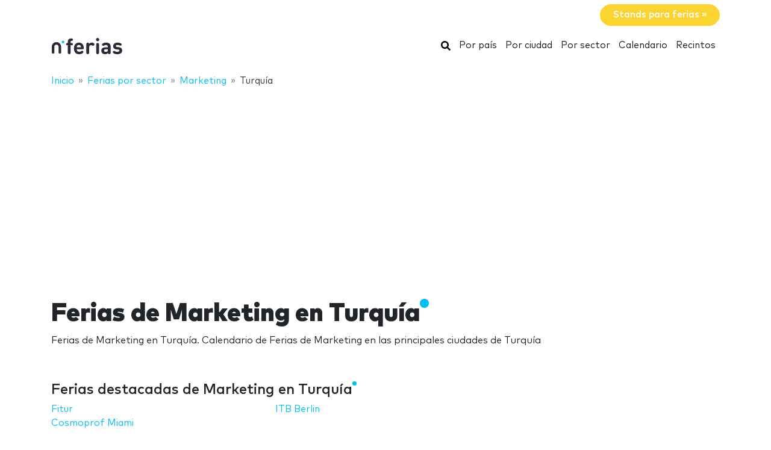

--- FILE ---
content_type: text/html; charset=utf-8
request_url: https://www.google.com/recaptcha/api2/aframe
body_size: 255
content:
<!DOCTYPE HTML><html><head><meta http-equiv="content-type" content="text/html; charset=UTF-8"></head><body><script nonce="Tn2g3rrSjlgidLf3Dri_cA">/** Anti-fraud and anti-abuse applications only. See google.com/recaptcha */ try{var clients={'sodar':'https://pagead2.googlesyndication.com/pagead/sodar?'};window.addEventListener("message",function(a){try{if(a.source===window.parent){var b=JSON.parse(a.data);var c=clients[b['id']];if(c){var d=document.createElement('img');d.src=c+b['params']+'&rc='+(localStorage.getItem("rc::a")?sessionStorage.getItem("rc::b"):"");window.document.body.appendChild(d);sessionStorage.setItem("rc::e",parseInt(sessionStorage.getItem("rc::e")||0)+1);localStorage.setItem("rc::h",'1768900970846');}}}catch(b){}});window.parent.postMessage("_grecaptcha_ready", "*");}catch(b){}</script></body></html>

--- FILE ---
content_type: application/javascript; charset=utf-8
request_url: https://fundingchoicesmessages.google.com/f/AGSKWxXouN5cDYcWCnzhyqtLPM21-cVhJonwXsgkRU1ifPJYFrRbAHoOKSojTqeik8h24KC80_g9eE1GEMRWVfwBZICZCeheSYtt_094GE2HD7sdt59idOSIE1Pzvs6Rxp0bMVXHhdkUJ664ozZNbUWspiKvqLCDgKBCcO1SKgHOI_1lZS3qKJKfZ8yzWeO0/_/styleads2./ads-segmentjs./AdBackground./advert34._ad-125x125.
body_size: -1292
content:
window['11182add-1247-4bc3-9ec9-c194d05d6adb'] = true;